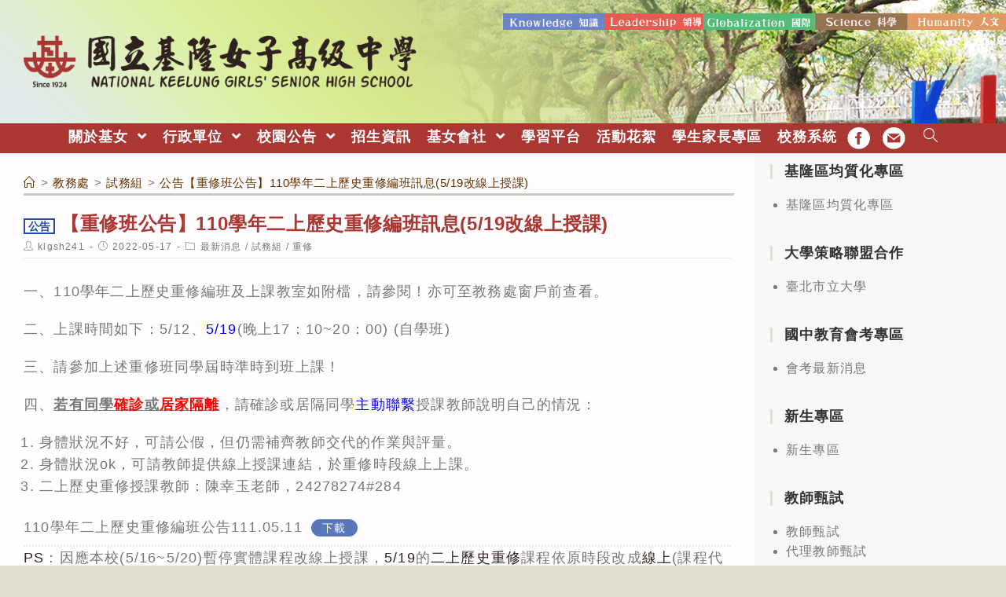

--- FILE ---
content_type: text/html; charset=utf-8
request_url: https://airtw.moenv.gov.tw/AirQuality_APIs/ajax_Widget.aspx
body_size: 278
content:
{"tw_time":"2026011802","tw_post_time":"2026/01/18 02:00:00","now_time":"2026/01/18 03:20:00"}

--- FILE ---
content_type: text/html; charset=utf-8
request_url: https://airtw.moenv.gov.tw/AirQuality_APIs/ajax_Widget.aspx
body_size: 464
content:
[{"date":"2026/01/18 03:00"} ,{"county":"基隆市"} ,{"sitename":"基隆"} ,{"sitetype":"一般站"} ,{"AQI":"60"} ,{"AVPM25":"15.7"} ,{"PM25_FIX":"15"} ,{"AVPM10":"31"} ,{"PM10_FIX":"40"} ,{"AVO3":"27"} ,{"O3_FIX":"45"} ,{"AVCO":"0.30"} ,{"CO_FIX":"0.20"} ,{"SO2_FIX":"1.3"} ,{"NO2_FIX":"6"} ,{"NMHC_FIX":"0.01"} ,{"POLLUTANT":"1"} ,{"AVSO2":"0"} ,{"WS_HR_FIX":"0.7"} ,{"WD_HR_FIX":"344"} ,{"RH_FIX":"88"} ]